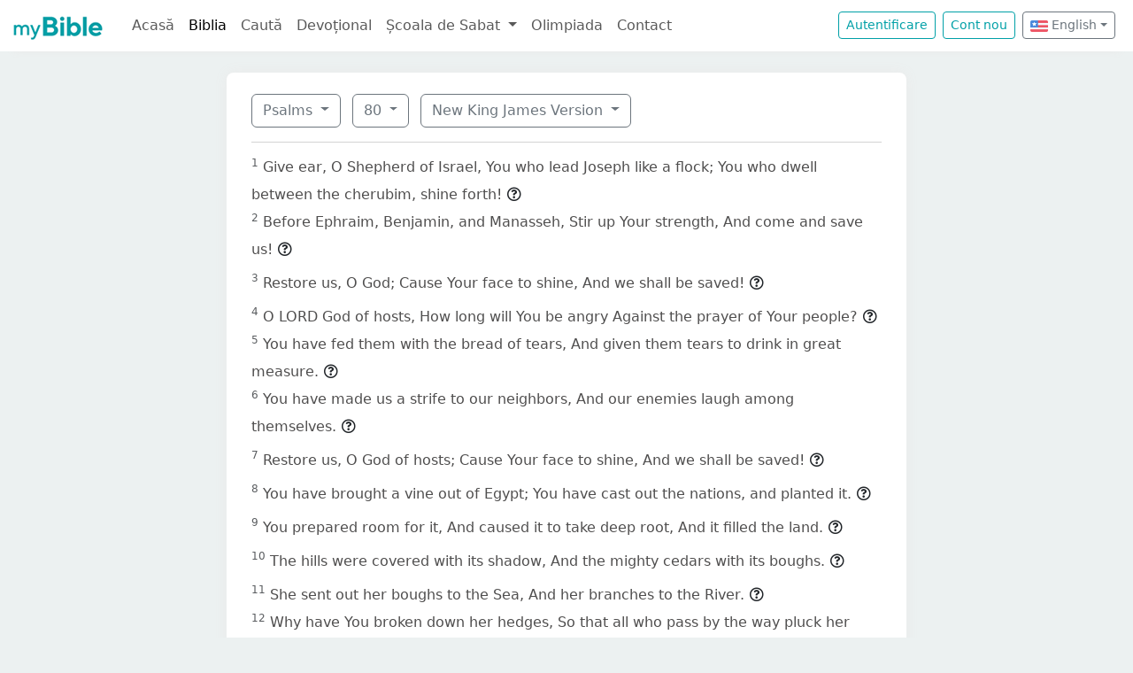

--- FILE ---
content_type: text/html; charset=UTF-8
request_url: https://mybible.eu/en/PSA.80.NKJV
body_size: 5505
content:
<!DOCTYPE html>
<html>
<head>
    <meta charset="UTF-8">
    <title>Psalms 80 | New King James Version | MyBible.eu</title>
    <meta name="viewport" content="width=device-width, initial-scale=1">
    <link href="https://fonts.googleapis.com/css?family=Roboto+Slab:100,300,400&subset=latin,latin-ext" rel='stylesheet' type='text/css'>
    <link rel="stylesheet" href="/build/968.fa9c4c04.css"><link rel="stylesheet" href="/build/app.c65e0979.css">
        <script type='text/javascript' src='https://platform-api.sharethis.com/js/sharethis.js#property=60d44d496d3e570012a59623&product=sop' async='async'></script>
    <link rel="apple-touch-icon" sizes="180x180" href="/apple-touch-icon.png">
    <link rel="icon" type="image/png" href="/favicon.png">
</head>
<body class="">

<nav id="navbar" class="navbar navbar-expand-lg navbar-light">
    <div class="container-fluid">
        <a class="navbar-brand" href="/">
            <img src="/images/logo.png" alt="" height="30" class="d-inline-block">
        </a>
        <button class="navbar-toggler" type="button" data-bs-toggle="collapse" data-bs-target="#navbarSupportedContent"
                aria-controls="navbarSupportedContent" aria-expanded="false" aria-label="Toggle navigation">
            <span class="navbar-toggler-icon"></span>
        </button>

                <div class="collapse navbar-collapse" id="navbarSupportedContent">
            <ul class="navbar-nav me-auto mb-2 mb-lg-0">
                <li class="nav-item">
                    <a class="nav-link " href="/">Acasă</a></li>
                <li class="nav-item">
                    <a class="nav-link active"
                       href="/JHN.1.VDC">Biblia</a></li>
                <li class="nav-item">
                    <a class="nav-link " href="/search">Caută</a></li>
                <li class="nav-item">
                    <a class="nav-link " href="/devotional">Devoțional</a>
                </li>
                <li class="nav-item dropdown">
                    <a class="nav-link dropdown-toggle" href="#" id="navbarDropdown" role="button"
                       data-bs-toggle="dropdown" aria-expanded="false">
                        Școala de Sabat
                    </a>
                    <ul class="dropdown-menu" aria-labelledby="navbarDropdown">
                        <li><a class="dropdown-item"
                               href="/sabbath-school/adults">Majori</a></li>
                        <li><a class="dropdown-item"
                               href="/sabbath-school/youth">Adolescenți</a></li>
                        <li><a class="dropdown-item"
                               href="/sabbath-school/juniors">Juniori</a></li>
                        <li><a class="dropdown-item"
                               href="/sabbath-school/primary">Primară</a></li>
                        <li><a class="dropdown-item"
                               href="/sabbath-school/kindergarten">Grădiniță</a>
                        </li>
                        <li><a class="dropdown-item"
                               href="/sabbath-school/beginners">Primii Pași</a>
                        </li>
                    </ul>
                </li>
                <li class="nav-item">
                    <a class="nav-link " href="/olimpiada">Olimpiada</a>
                </li>
                <li class="nav-item">
                    <a class="nav-link " href="/contact">Contact</a></li>
            </ul>

            <!--
            <form id="search" class="d-flex me-2 mt-3 mt-md-0">
                <input class="form-control me-2" type="search" placeholder="Cuvânt" aria-label="Cuvânt" style="padding: 0.2rem 0.75rem;">
                <button class="btn btn-outline-secondary btn-sm hover-text-white" type="submit">
                    <i class="far fa-search"></i>
                </button>
            </form>
            -->

                            <a href="/login" class="btn btn-outline-primary btn-sm me-2" type="button">Autentificare</a>
                <a href="/register" class="btn btn-outline-primary btn-sm me-2" type="button">Cont
                    nou</a>
            

            <div class="dropdown me-2 d-inline-block mt-2 mt-md-0">     
                            <button class="btn btn-outline-secondary btn-sm dropdown-toggle" type="button" id="dropdownLanguageButton" data-bs-toggle="dropdown" aria-expanded="false">
            <img width="20" src="/images/flags/en.png" alt=""> English</button>

                <ul class="dropdown-menu" aria-labelledby="dropdownLanguages">
                            <li><a href="/ro/PSA.80.NKJV" class="dropdown-item">
                        <img width="20" src="/images/flags/ro.png" alt="ro">
                    Romanian</a></li>
                            <li><a href="/hu/PSA.80.NKJV" class="dropdown-item">
                        <img width="20" src="/images/flags/hu.png" alt="hu">
                    Hungarian</a></li>
                    </ul>
    </div>

        </div>
    </div>
</nav>



<div class="container mt-md-4 mb-4 bg-white rounded-3 p-3 box-shadow max-w-xl">
    
        <div class="container">
        <div class="dropdown d-inline-block me-2 mt-2">
    <button class="btn btn-outline-secondary dropdown-toggle" type="button" id="dropdownBooks" data-bs-toggle="dropdown" aria-expanded="false">
        Psalms
    </button>

    <ul class="dropdown-menu" aria-labelledby="dropdownBooks" style="max-height: 450px; overflow: scroll;">
                    <li>
                <a href="/en/GEN.1.NKJV"
                   class="dropdown-item ">Genesis</a>
            </li>
                    <li>
                <a href="/en/EXO.1.NKJV"
                   class="dropdown-item ">Exodus</a>
            </li>
                    <li>
                <a href="/en/LEV.1.NKJV"
                   class="dropdown-item ">Leviticus</a>
            </li>
                    <li>
                <a href="/en/NUM.1.NKJV"
                   class="dropdown-item ">Numbers</a>
            </li>
                    <li>
                <a href="/en/DEU.1.NKJV"
                   class="dropdown-item ">Deuteronomy</a>
            </li>
                    <li>
                <a href="/en/JOS.1.NKJV"
                   class="dropdown-item ">Joshua</a>
            </li>
                    <li>
                <a href="/en/JDG.1.NKJV"
                   class="dropdown-item ">Judges</a>
            </li>
                    <li>
                <a href="/en/RUT.1.NKJV"
                   class="dropdown-item ">Ruth</a>
            </li>
                    <li>
                <a href="/en/1SA.1.NKJV"
                   class="dropdown-item ">1 Samuel</a>
            </li>
                    <li>
                <a href="/en/2SA.1.NKJV"
                   class="dropdown-item ">2 Samuel</a>
            </li>
                    <li>
                <a href="/en/1KI.1.NKJV"
                   class="dropdown-item ">1 Kings</a>
            </li>
                    <li>
                <a href="/en/2KI.1.NKJV"
                   class="dropdown-item ">2 Kings</a>
            </li>
                    <li>
                <a href="/en/1CH.1.NKJV"
                   class="dropdown-item ">1 Chronicles</a>
            </li>
                    <li>
                <a href="/en/2CH.1.NKJV"
                   class="dropdown-item ">2 Chronicles</a>
            </li>
                    <li>
                <a href="/en/EZR.1.NKJV"
                   class="dropdown-item ">Ezra</a>
            </li>
                    <li>
                <a href="/en/NEH.1.NKJV"
                   class="dropdown-item ">Nehemiah</a>
            </li>
                    <li>
                <a href="/en/EST.1.NKJV"
                   class="dropdown-item ">Esther</a>
            </li>
                    <li>
                <a href="/en/JOB.1.NKJV"
                   class="dropdown-item ">Job</a>
            </li>
                    <li>
                <a href="/en/PSA.1.NKJV"
                   class="dropdown-item disabled">Psalms</a>
            </li>
                    <li>
                <a href="/en/PRO.1.NKJV"
                   class="dropdown-item ">Proverbs</a>
            </li>
                    <li>
                <a href="/en/ECC.1.NKJV"
                   class="dropdown-item ">Ecclesiastes</a>
            </li>
                    <li>
                <a href="/en/SNG.1.NKJV"
                   class="dropdown-item ">Song of Solomon</a>
            </li>
                    <li>
                <a href="/en/ISA.1.NKJV"
                   class="dropdown-item ">Isaiah</a>
            </li>
                    <li>
                <a href="/en/JER.1.NKJV"
                   class="dropdown-item ">Jeremiah</a>
            </li>
                    <li>
                <a href="/en/LAM.1.NKJV"
                   class="dropdown-item ">Lamentations</a>
            </li>
                    <li>
                <a href="/en/EZK.1.NKJV"
                   class="dropdown-item ">Ezekiel</a>
            </li>
                    <li>
                <a href="/en/DAN.1.NKJV"
                   class="dropdown-item ">Daniel</a>
            </li>
                    <li>
                <a href="/en/HOS.1.NKJV"
                   class="dropdown-item ">Hosea</a>
            </li>
                    <li>
                <a href="/en/JOL.1.NKJV"
                   class="dropdown-item ">Joel</a>
            </li>
                    <li>
                <a href="/en/AMO.1.NKJV"
                   class="dropdown-item ">Amos</a>
            </li>
                    <li>
                <a href="/en/OBA.1.NKJV"
                   class="dropdown-item ">Obadiah</a>
            </li>
                    <li>
                <a href="/en/JON.1.NKJV"
                   class="dropdown-item ">Jonah</a>
            </li>
                    <li>
                <a href="/en/MIC.1.NKJV"
                   class="dropdown-item ">Micah</a>
            </li>
                    <li>
                <a href="/en/NAM.1.NKJV"
                   class="dropdown-item ">Nahum</a>
            </li>
                    <li>
                <a href="/en/HAB.1.NKJV"
                   class="dropdown-item ">Habakkuk</a>
            </li>
                    <li>
                <a href="/en/ZEP.1.NKJV"
                   class="dropdown-item ">Zephaniah</a>
            </li>
                    <li>
                <a href="/en/HAG.1.NKJV"
                   class="dropdown-item ">Haggai</a>
            </li>
                    <li>
                <a href="/en/ZEC.1.NKJV"
                   class="dropdown-item ">Zechariah</a>
            </li>
                    <li>
                <a href="/en/MAL.1.NKJV"
                   class="dropdown-item ">Malachi</a>
            </li>
                    <li>
                <a href="/en/MAT.1.NKJV"
                   class="dropdown-item ">Matthew</a>
            </li>
                    <li>
                <a href="/en/MRK.1.NKJV"
                   class="dropdown-item ">Mark</a>
            </li>
                    <li>
                <a href="/en/LUK.1.NKJV"
                   class="dropdown-item ">Luke</a>
            </li>
                    <li>
                <a href="/en/JHN.1.NKJV"
                   class="dropdown-item ">John</a>
            </li>
                    <li>
                <a href="/en/ACT.1.NKJV"
                   class="dropdown-item ">Acts</a>
            </li>
                    <li>
                <a href="/en/ROM.1.NKJV"
                   class="dropdown-item ">Romans</a>
            </li>
                    <li>
                <a href="/en/1CO.1.NKJV"
                   class="dropdown-item ">1 Corinthians</a>
            </li>
                    <li>
                <a href="/en/2CO.1.NKJV"
                   class="dropdown-item ">2 Corinthians</a>
            </li>
                    <li>
                <a href="/en/GAL.1.NKJV"
                   class="dropdown-item ">Galatians</a>
            </li>
                    <li>
                <a href="/en/EPH.1.NKJV"
                   class="dropdown-item ">Ephesians</a>
            </li>
                    <li>
                <a href="/en/PHP.1.NKJV"
                   class="dropdown-item ">Philippians</a>
            </li>
                    <li>
                <a href="/en/COL.1.NKJV"
                   class="dropdown-item ">Colossians</a>
            </li>
                    <li>
                <a href="/en/1TH.1.NKJV"
                   class="dropdown-item ">1 Thessalonians</a>
            </li>
                    <li>
                <a href="/en/2TH.1.NKJV"
                   class="dropdown-item ">2 Thessalonians</a>
            </li>
                    <li>
                <a href="/en/1TI.1.NKJV"
                   class="dropdown-item ">1 Timothy</a>
            </li>
                    <li>
                <a href="/en/2TI.1.NKJV"
                   class="dropdown-item ">2 Timothy</a>
            </li>
                    <li>
                <a href="/en/TIT.1.NKJV"
                   class="dropdown-item ">Titus</a>
            </li>
                    <li>
                <a href="/en/PHM.1.NKJV"
                   class="dropdown-item ">Philemon</a>
            </li>
                    <li>
                <a href="/en/HEB.1.NKJV"
                   class="dropdown-item ">Hebrews</a>
            </li>
                    <li>
                <a href="/en/JAS.1.NKJV"
                   class="dropdown-item ">James</a>
            </li>
                    <li>
                <a href="/en/1PE.1.NKJV"
                   class="dropdown-item ">1 Peter</a>
            </li>
                    <li>
                <a href="/en/2PE.1.NKJV"
                   class="dropdown-item ">2 Peter</a>
            </li>
                    <li>
                <a href="/en/1JN.1.NKJV"
                   class="dropdown-item ">1 John</a>
            </li>
                    <li>
                <a href="/en/2JN.1.NKJV"
                   class="dropdown-item ">2 John</a>
            </li>
                    <li>
                <a href="/en/3JN.1.NKJV"
                   class="dropdown-item ">3 John</a>
            </li>
                    <li>
                <a href="/en/JUD.1.NKJV"
                   class="dropdown-item ">Jude</a>
            </li>
                    <li>
                <a href="/en/REV.1.NKJV"
                   class="dropdown-item ">Revelation</a>
            </li>
            </ul>
</div>

    <div class="dropdown d-inline-block me-2 mt-2">
        <button class="btn btn-outline-secondary dropdown-toggle" type="button" id="dropdownChapters" data-bs-toggle="dropdown" aria-expanded="false">
            80
        </button>

        <ul id="chapterList" class="dropdown-menu" aria-labelledby="dropdownChapters" style="max-height: 450px; overflow: scroll;">
                            <li>
                    <a href="/en/PSA.1.NKJV"
                       class="dropdown-item ">1</a>
                </li>
                            <li>
                    <a href="/en/PSA.2.NKJV"
                       class="dropdown-item ">2</a>
                </li>
                            <li>
                    <a href="/en/PSA.3.NKJV"
                       class="dropdown-item ">3</a>
                </li>
                            <li>
                    <a href="/en/PSA.4.NKJV"
                       class="dropdown-item ">4</a>
                </li>
                            <li>
                    <a href="/en/PSA.5.NKJV"
                       class="dropdown-item ">5</a>
                </li>
                            <li>
                    <a href="/en/PSA.6.NKJV"
                       class="dropdown-item ">6</a>
                </li>
                            <li>
                    <a href="/en/PSA.7.NKJV"
                       class="dropdown-item ">7</a>
                </li>
                            <li>
                    <a href="/en/PSA.8.NKJV"
                       class="dropdown-item ">8</a>
                </li>
                            <li>
                    <a href="/en/PSA.9.NKJV"
                       class="dropdown-item ">9</a>
                </li>
                            <li>
                    <a href="/en/PSA.10.NKJV"
                       class="dropdown-item ">10</a>
                </li>
                            <li>
                    <a href="/en/PSA.11.NKJV"
                       class="dropdown-item ">11</a>
                </li>
                            <li>
                    <a href="/en/PSA.12.NKJV"
                       class="dropdown-item ">12</a>
                </li>
                            <li>
                    <a href="/en/PSA.13.NKJV"
                       class="dropdown-item ">13</a>
                </li>
                            <li>
                    <a href="/en/PSA.14.NKJV"
                       class="dropdown-item ">14</a>
                </li>
                            <li>
                    <a href="/en/PSA.15.NKJV"
                       class="dropdown-item ">15</a>
                </li>
                            <li>
                    <a href="/en/PSA.16.NKJV"
                       class="dropdown-item ">16</a>
                </li>
                            <li>
                    <a href="/en/PSA.17.NKJV"
                       class="dropdown-item ">17</a>
                </li>
                            <li>
                    <a href="/en/PSA.18.NKJV"
                       class="dropdown-item ">18</a>
                </li>
                            <li>
                    <a href="/en/PSA.19.NKJV"
                       class="dropdown-item ">19</a>
                </li>
                            <li>
                    <a href="/en/PSA.20.NKJV"
                       class="dropdown-item ">20</a>
                </li>
                            <li>
                    <a href="/en/PSA.21.NKJV"
                       class="dropdown-item ">21</a>
                </li>
                            <li>
                    <a href="/en/PSA.22.NKJV"
                       class="dropdown-item ">22</a>
                </li>
                            <li>
                    <a href="/en/PSA.23.NKJV"
                       class="dropdown-item ">23</a>
                </li>
                            <li>
                    <a href="/en/PSA.24.NKJV"
                       class="dropdown-item ">24</a>
                </li>
                            <li>
                    <a href="/en/PSA.25.NKJV"
                       class="dropdown-item ">25</a>
                </li>
                            <li>
                    <a href="/en/PSA.26.NKJV"
                       class="dropdown-item ">26</a>
                </li>
                            <li>
                    <a href="/en/PSA.27.NKJV"
                       class="dropdown-item ">27</a>
                </li>
                            <li>
                    <a href="/en/PSA.28.NKJV"
                       class="dropdown-item ">28</a>
                </li>
                            <li>
                    <a href="/en/PSA.29.NKJV"
                       class="dropdown-item ">29</a>
                </li>
                            <li>
                    <a href="/en/PSA.30.NKJV"
                       class="dropdown-item ">30</a>
                </li>
                            <li>
                    <a href="/en/PSA.31.NKJV"
                       class="dropdown-item ">31</a>
                </li>
                            <li>
                    <a href="/en/PSA.32.NKJV"
                       class="dropdown-item ">32</a>
                </li>
                            <li>
                    <a href="/en/PSA.33.NKJV"
                       class="dropdown-item ">33</a>
                </li>
                            <li>
                    <a href="/en/PSA.34.NKJV"
                       class="dropdown-item ">34</a>
                </li>
                            <li>
                    <a href="/en/PSA.35.NKJV"
                       class="dropdown-item ">35</a>
                </li>
                            <li>
                    <a href="/en/PSA.36.NKJV"
                       class="dropdown-item ">36</a>
                </li>
                            <li>
                    <a href="/en/PSA.37.NKJV"
                       class="dropdown-item ">37</a>
                </li>
                            <li>
                    <a href="/en/PSA.38.NKJV"
                       class="dropdown-item ">38</a>
                </li>
                            <li>
                    <a href="/en/PSA.39.NKJV"
                       class="dropdown-item ">39</a>
                </li>
                            <li>
                    <a href="/en/PSA.40.NKJV"
                       class="dropdown-item ">40</a>
                </li>
                            <li>
                    <a href="/en/PSA.41.NKJV"
                       class="dropdown-item ">41</a>
                </li>
                            <li>
                    <a href="/en/PSA.42.NKJV"
                       class="dropdown-item ">42</a>
                </li>
                            <li>
                    <a href="/en/PSA.43.NKJV"
                       class="dropdown-item ">43</a>
                </li>
                            <li>
                    <a href="/en/PSA.44.NKJV"
                       class="dropdown-item ">44</a>
                </li>
                            <li>
                    <a href="/en/PSA.45.NKJV"
                       class="dropdown-item ">45</a>
                </li>
                            <li>
                    <a href="/en/PSA.46.NKJV"
                       class="dropdown-item ">46</a>
                </li>
                            <li>
                    <a href="/en/PSA.47.NKJV"
                       class="dropdown-item ">47</a>
                </li>
                            <li>
                    <a href="/en/PSA.48.NKJV"
                       class="dropdown-item ">48</a>
                </li>
                            <li>
                    <a href="/en/PSA.49.NKJV"
                       class="dropdown-item ">49</a>
                </li>
                            <li>
                    <a href="/en/PSA.50.NKJV"
                       class="dropdown-item ">50</a>
                </li>
                            <li>
                    <a href="/en/PSA.51.NKJV"
                       class="dropdown-item ">51</a>
                </li>
                            <li>
                    <a href="/en/PSA.52.NKJV"
                       class="dropdown-item ">52</a>
                </li>
                            <li>
                    <a href="/en/PSA.53.NKJV"
                       class="dropdown-item ">53</a>
                </li>
                            <li>
                    <a href="/en/PSA.54.NKJV"
                       class="dropdown-item ">54</a>
                </li>
                            <li>
                    <a href="/en/PSA.55.NKJV"
                       class="dropdown-item ">55</a>
                </li>
                            <li>
                    <a href="/en/PSA.56.NKJV"
                       class="dropdown-item ">56</a>
                </li>
                            <li>
                    <a href="/en/PSA.57.NKJV"
                       class="dropdown-item ">57</a>
                </li>
                            <li>
                    <a href="/en/PSA.58.NKJV"
                       class="dropdown-item ">58</a>
                </li>
                            <li>
                    <a href="/en/PSA.59.NKJV"
                       class="dropdown-item ">59</a>
                </li>
                            <li>
                    <a href="/en/PSA.60.NKJV"
                       class="dropdown-item ">60</a>
                </li>
                            <li>
                    <a href="/en/PSA.61.NKJV"
                       class="dropdown-item ">61</a>
                </li>
                            <li>
                    <a href="/en/PSA.62.NKJV"
                       class="dropdown-item ">62</a>
                </li>
                            <li>
                    <a href="/en/PSA.63.NKJV"
                       class="dropdown-item ">63</a>
                </li>
                            <li>
                    <a href="/en/PSA.64.NKJV"
                       class="dropdown-item ">64</a>
                </li>
                            <li>
                    <a href="/en/PSA.65.NKJV"
                       class="dropdown-item ">65</a>
                </li>
                            <li>
                    <a href="/en/PSA.66.NKJV"
                       class="dropdown-item ">66</a>
                </li>
                            <li>
                    <a href="/en/PSA.67.NKJV"
                       class="dropdown-item ">67</a>
                </li>
                            <li>
                    <a href="/en/PSA.68.NKJV"
                       class="dropdown-item ">68</a>
                </li>
                            <li>
                    <a href="/en/PSA.69.NKJV"
                       class="dropdown-item ">69</a>
                </li>
                            <li>
                    <a href="/en/PSA.70.NKJV"
                       class="dropdown-item ">70</a>
                </li>
                            <li>
                    <a href="/en/PSA.71.NKJV"
                       class="dropdown-item ">71</a>
                </li>
                            <li>
                    <a href="/en/PSA.72.NKJV"
                       class="dropdown-item ">72</a>
                </li>
                            <li>
                    <a href="/en/PSA.73.NKJV"
                       class="dropdown-item ">73</a>
                </li>
                            <li>
                    <a href="/en/PSA.74.NKJV"
                       class="dropdown-item ">74</a>
                </li>
                            <li>
                    <a href="/en/PSA.75.NKJV"
                       class="dropdown-item ">75</a>
                </li>
                            <li>
                    <a href="/en/PSA.76.NKJV"
                       class="dropdown-item ">76</a>
                </li>
                            <li>
                    <a href="/en/PSA.77.NKJV"
                       class="dropdown-item ">77</a>
                </li>
                            <li>
                    <a href="/en/PSA.78.NKJV"
                       class="dropdown-item ">78</a>
                </li>
                            <li>
                    <a href="/en/PSA.79.NKJV"
                       class="dropdown-item ">79</a>
                </li>
                            <li>
                    <a href="/en/PSA.80.NKJV"
                       class="dropdown-item disabled">80</a>
                </li>
                            <li>
                    <a href="/en/PSA.81.NKJV"
                       class="dropdown-item ">81</a>
                </li>
                            <li>
                    <a href="/en/PSA.82.NKJV"
                       class="dropdown-item ">82</a>
                </li>
                            <li>
                    <a href="/en/PSA.83.NKJV"
                       class="dropdown-item ">83</a>
                </li>
                            <li>
                    <a href="/en/PSA.84.NKJV"
                       class="dropdown-item ">84</a>
                </li>
                            <li>
                    <a href="/en/PSA.85.NKJV"
                       class="dropdown-item ">85</a>
                </li>
                            <li>
                    <a href="/en/PSA.86.NKJV"
                       class="dropdown-item ">86</a>
                </li>
                            <li>
                    <a href="/en/PSA.87.NKJV"
                       class="dropdown-item ">87</a>
                </li>
                            <li>
                    <a href="/en/PSA.88.NKJV"
                       class="dropdown-item ">88</a>
                </li>
                            <li>
                    <a href="/en/PSA.89.NKJV"
                       class="dropdown-item ">89</a>
                </li>
                            <li>
                    <a href="/en/PSA.90.NKJV"
                       class="dropdown-item ">90</a>
                </li>
                            <li>
                    <a href="/en/PSA.91.NKJV"
                       class="dropdown-item ">91</a>
                </li>
                            <li>
                    <a href="/en/PSA.92.NKJV"
                       class="dropdown-item ">92</a>
                </li>
                            <li>
                    <a href="/en/PSA.93.NKJV"
                       class="dropdown-item ">93</a>
                </li>
                            <li>
                    <a href="/en/PSA.94.NKJV"
                       class="dropdown-item ">94</a>
                </li>
                            <li>
                    <a href="/en/PSA.95.NKJV"
                       class="dropdown-item ">95</a>
                </li>
                            <li>
                    <a href="/en/PSA.96.NKJV"
                       class="dropdown-item ">96</a>
                </li>
                            <li>
                    <a href="/en/PSA.97.NKJV"
                       class="dropdown-item ">97</a>
                </li>
                            <li>
                    <a href="/en/PSA.98.NKJV"
                       class="dropdown-item ">98</a>
                </li>
                            <li>
                    <a href="/en/PSA.99.NKJV"
                       class="dropdown-item ">99</a>
                </li>
                            <li>
                    <a href="/en/PSA.100.NKJV"
                       class="dropdown-item ">100</a>
                </li>
                            <li>
                    <a href="/en/PSA.101.NKJV"
                       class="dropdown-item ">101</a>
                </li>
                            <li>
                    <a href="/en/PSA.102.NKJV"
                       class="dropdown-item ">102</a>
                </li>
                            <li>
                    <a href="/en/PSA.103.NKJV"
                       class="dropdown-item ">103</a>
                </li>
                            <li>
                    <a href="/en/PSA.104.NKJV"
                       class="dropdown-item ">104</a>
                </li>
                            <li>
                    <a href="/en/PSA.105.NKJV"
                       class="dropdown-item ">105</a>
                </li>
                            <li>
                    <a href="/en/PSA.106.NKJV"
                       class="dropdown-item ">106</a>
                </li>
                            <li>
                    <a href="/en/PSA.107.NKJV"
                       class="dropdown-item ">107</a>
                </li>
                            <li>
                    <a href="/en/PSA.108.NKJV"
                       class="dropdown-item ">108</a>
                </li>
                            <li>
                    <a href="/en/PSA.109.NKJV"
                       class="dropdown-item ">109</a>
                </li>
                            <li>
                    <a href="/en/PSA.110.NKJV"
                       class="dropdown-item ">110</a>
                </li>
                            <li>
                    <a href="/en/PSA.111.NKJV"
                       class="dropdown-item ">111</a>
                </li>
                            <li>
                    <a href="/en/PSA.112.NKJV"
                       class="dropdown-item ">112</a>
                </li>
                            <li>
                    <a href="/en/PSA.113.NKJV"
                       class="dropdown-item ">113</a>
                </li>
                            <li>
                    <a href="/en/PSA.114.NKJV"
                       class="dropdown-item ">114</a>
                </li>
                            <li>
                    <a href="/en/PSA.115.NKJV"
                       class="dropdown-item ">115</a>
                </li>
                            <li>
                    <a href="/en/PSA.116.NKJV"
                       class="dropdown-item ">116</a>
                </li>
                            <li>
                    <a href="/en/PSA.117.NKJV"
                       class="dropdown-item ">117</a>
                </li>
                            <li>
                    <a href="/en/PSA.118.NKJV"
                       class="dropdown-item ">118</a>
                </li>
                            <li>
                    <a href="/en/PSA.119.NKJV"
                       class="dropdown-item ">119</a>
                </li>
                            <li>
                    <a href="/en/PSA.120.NKJV"
                       class="dropdown-item ">120</a>
                </li>
                            <li>
                    <a href="/en/PSA.121.NKJV"
                       class="dropdown-item ">121</a>
                </li>
                            <li>
                    <a href="/en/PSA.122.NKJV"
                       class="dropdown-item ">122</a>
                </li>
                            <li>
                    <a href="/en/PSA.123.NKJV"
                       class="dropdown-item ">123</a>
                </li>
                            <li>
                    <a href="/en/PSA.124.NKJV"
                       class="dropdown-item ">124</a>
                </li>
                            <li>
                    <a href="/en/PSA.125.NKJV"
                       class="dropdown-item ">125</a>
                </li>
                            <li>
                    <a href="/en/PSA.126.NKJV"
                       class="dropdown-item ">126</a>
                </li>
                            <li>
                    <a href="/en/PSA.127.NKJV"
                       class="dropdown-item ">127</a>
                </li>
                            <li>
                    <a href="/en/PSA.128.NKJV"
                       class="dropdown-item ">128</a>
                </li>
                            <li>
                    <a href="/en/PSA.129.NKJV"
                       class="dropdown-item ">129</a>
                </li>
                            <li>
                    <a href="/en/PSA.130.NKJV"
                       class="dropdown-item ">130</a>
                </li>
                            <li>
                    <a href="/en/PSA.131.NKJV"
                       class="dropdown-item ">131</a>
                </li>
                            <li>
                    <a href="/en/PSA.132.NKJV"
                       class="dropdown-item ">132</a>
                </li>
                            <li>
                    <a href="/en/PSA.133.NKJV"
                       class="dropdown-item ">133</a>
                </li>
                            <li>
                    <a href="/en/PSA.134.NKJV"
                       class="dropdown-item ">134</a>
                </li>
                            <li>
                    <a href="/en/PSA.135.NKJV"
                       class="dropdown-item ">135</a>
                </li>
                            <li>
                    <a href="/en/PSA.136.NKJV"
                       class="dropdown-item ">136</a>
                </li>
                            <li>
                    <a href="/en/PSA.137.NKJV"
                       class="dropdown-item ">137</a>
                </li>
                            <li>
                    <a href="/en/PSA.138.NKJV"
                       class="dropdown-item ">138</a>
                </li>
                            <li>
                    <a href="/en/PSA.139.NKJV"
                       class="dropdown-item ">139</a>
                </li>
                            <li>
                    <a href="/en/PSA.140.NKJV"
                       class="dropdown-item ">140</a>
                </li>
                            <li>
                    <a href="/en/PSA.141.NKJV"
                       class="dropdown-item ">141</a>
                </li>
                            <li>
                    <a href="/en/PSA.142.NKJV"
                       class="dropdown-item ">142</a>
                </li>
                            <li>
                    <a href="/en/PSA.143.NKJV"
                       class="dropdown-item ">143</a>
                </li>
                            <li>
                    <a href="/en/PSA.144.NKJV"
                       class="dropdown-item ">144</a>
                </li>
                            <li>
                    <a href="/en/PSA.145.NKJV"
                       class="dropdown-item ">145</a>
                </li>
                            <li>
                    <a href="/en/PSA.146.NKJV"
                       class="dropdown-item ">146</a>
                </li>
                            <li>
                    <a href="/en/PSA.147.NKJV"
                       class="dropdown-item ">147</a>
                </li>
                            <li>
                    <a href="/en/PSA.148.NKJV"
                       class="dropdown-item ">148</a>
                </li>
                            <li>
                    <a href="/en/PSA.149.NKJV"
                       class="dropdown-item ">149</a>
                </li>
                            <li>
                    <a href="/en/PSA.150.NKJV"
                       class="dropdown-item ">150</a>
                </li>
                    </ul>
    </div>

<div class="dropdown d-inline-block mt-2">
    <button class="btn btn-outline-secondary dropdown-toggle" type="button" id="dropdownVersions" data-bs-toggle="dropdown" aria-expanded="false">
        New King James Version
    </button>

    <ul class="dropdown-menu" aria-labelledby="dropdownVersions">
                    <li><a class="dropdown-item" href="/en/PSA.80.KAR">Károli Biblia <span class="text-muted">KAR</span> </a></li>
                    <li><a class="dropdown-item" href="/en/PSA.80.KJV">King James Version <span class="text-muted">KJV</span> </a></li>
                    <li><a class="dropdown-item" href="/en/PSA.80.REV">Revideált Károli Biblia <span class="text-muted">REV</span> </a></li>
                    <li><a class="dropdown-item" href="/en/PSA.80.RIV">Nuova Riveduta 2006 <span class="text-muted">RIV</span> </a></li>
                    <li><a class="dropdown-item" href="/en/PSA.80.RVR">Reina Valera 1960 <span class="text-muted">RVR</span> </a></li>
                    <li><a class="dropdown-item" href="/en/PSA.80.UJFORD14">Új Fordítású Biblia <span class="text-muted">UJFORD14</span> </a></li>
                    <li><a class="dropdown-item" href="/en/PSA.80.VDC">Versiunea Dumitru Cornilescu <span class="text-muted">VDC</span> </a></li>
            </ul>
</div>


        
        <hr class="mt-3 mb-3">

                    <sup class="text-muted">1</sup>
            <span id="verse-1" >Give ear, O Shepherd of Israel, You who lead Joseph like a flock; You who dwell between the cherubim, shine forth!</span>

                            <button class="btn btn-xs text-gray-800 px-0" type="button" data-bs-toggle="collapse"
                        data-bs-target="#collapse-139713" aria-expanded="false" aria-controls="collapse-139713">
                    <span class="far fa-question-circle" aria-hidden="true"></span>
                </button>

                <div class="collapse" id="collapse-139713">
                    <div class="card card-body pb-0"></div>
                </div>
                        <br>
                    <sup class="text-muted">2</sup>
            <span id="verse-2" >Before Ephraim, Benjamin, and Manasseh, Stir up Your strength, And come and save us!</span>

                            <button class="btn btn-xs text-gray-800 px-0" type="button" data-bs-toggle="collapse"
                        data-bs-target="#collapse-139714" aria-expanded="false" aria-controls="collapse-139714">
                    <span class="far fa-question-circle" aria-hidden="true"></span>
                </button>

                <div class="collapse" id="collapse-139714">
                    <div class="card card-body pb-0"></div>
                </div>
                        <br>
                    <sup class="text-muted">3</sup>
            <span id="verse-3" >Restore us, O God; Cause Your face to shine, And we shall be saved!</span>

                            <button class="btn btn-xs text-gray-800 px-0" type="button" data-bs-toggle="collapse"
                        data-bs-target="#collapse-139715" aria-expanded="false" aria-controls="collapse-139715">
                    <span class="far fa-question-circle" aria-hidden="true"></span>
                </button>

                <div class="collapse" id="collapse-139715">
                    <div class="card card-body pb-0"></div>
                </div>
                        <br>
                    <sup class="text-muted">4</sup>
            <span id="verse-4" >O LORD God of hosts, How long will You be angry Against the prayer of Your people?</span>

                            <button class="btn btn-xs text-gray-800 px-0" type="button" data-bs-toggle="collapse"
                        data-bs-target="#collapse-139716" aria-expanded="false" aria-controls="collapse-139716">
                    <span class="far fa-question-circle" aria-hidden="true"></span>
                </button>

                <div class="collapse" id="collapse-139716">
                    <div class="card card-body pb-0"></div>
                </div>
                        <br>
                    <sup class="text-muted">5</sup>
            <span id="verse-5" >You have fed them with the bread of tears, And given them tears to drink in great measure.</span>

                            <button class="btn btn-xs text-gray-800 px-0" type="button" data-bs-toggle="collapse"
                        data-bs-target="#collapse-139717" aria-expanded="false" aria-controls="collapse-139717">
                    <span class="far fa-question-circle" aria-hidden="true"></span>
                </button>

                <div class="collapse" id="collapse-139717">
                    <div class="card card-body pb-0"></div>
                </div>
                        <br>
                    <sup class="text-muted">6</sup>
            <span id="verse-6" >You have made us a strife to our neighbors, And our enemies laugh among themselves.</span>

                            <button class="btn btn-xs text-gray-800 px-0" type="button" data-bs-toggle="collapse"
                        data-bs-target="#collapse-139718" aria-expanded="false" aria-controls="collapse-139718">
                    <span class="far fa-question-circle" aria-hidden="true"></span>
                </button>

                <div class="collapse" id="collapse-139718">
                    <div class="card card-body pb-0"></div>
                </div>
                        <br>
                    <sup class="text-muted">7</sup>
            <span id="verse-7" >Restore us, O God of hosts; Cause Your face to shine, And we shall be saved!</span>

                            <button class="btn btn-xs text-gray-800 px-0" type="button" data-bs-toggle="collapse"
                        data-bs-target="#collapse-139719" aria-expanded="false" aria-controls="collapse-139719">
                    <span class="far fa-question-circle" aria-hidden="true"></span>
                </button>

                <div class="collapse" id="collapse-139719">
                    <div class="card card-body pb-0"></div>
                </div>
                        <br>
                    <sup class="text-muted">8</sup>
            <span id="verse-8" >You have brought a vine out of Egypt; You have cast out the nations, and planted it.</span>

                            <button class="btn btn-xs text-gray-800 px-0" type="button" data-bs-toggle="collapse"
                        data-bs-target="#collapse-139720" aria-expanded="false" aria-controls="collapse-139720">
                    <span class="far fa-question-circle" aria-hidden="true"></span>
                </button>

                <div class="collapse" id="collapse-139720">
                    <div class="card card-body pb-0"></div>
                </div>
                        <br>
                    <sup class="text-muted">9</sup>
            <span id="verse-9" >You prepared room for it, And caused it to take deep root, And it filled the land.</span>

                            <button class="btn btn-xs text-gray-800 px-0" type="button" data-bs-toggle="collapse"
                        data-bs-target="#collapse-139721" aria-expanded="false" aria-controls="collapse-139721">
                    <span class="far fa-question-circle" aria-hidden="true"></span>
                </button>

                <div class="collapse" id="collapse-139721">
                    <div class="card card-body pb-0"></div>
                </div>
                        <br>
                    <sup class="text-muted">10</sup>
            <span id="verse-10" >The hills were covered with its shadow, And the mighty cedars with its boughs.</span>

                            <button class="btn btn-xs text-gray-800 px-0" type="button" data-bs-toggle="collapse"
                        data-bs-target="#collapse-139722" aria-expanded="false" aria-controls="collapse-139722">
                    <span class="far fa-question-circle" aria-hidden="true"></span>
                </button>

                <div class="collapse" id="collapse-139722">
                    <div class="card card-body pb-0"></div>
                </div>
                        <br>
                    <sup class="text-muted">11</sup>
            <span id="verse-11" >She sent out her boughs to the Sea, And her branches to the River.</span>

                            <button class="btn btn-xs text-gray-800 px-0" type="button" data-bs-toggle="collapse"
                        data-bs-target="#collapse-139723" aria-expanded="false" aria-controls="collapse-139723">
                    <span class="far fa-question-circle" aria-hidden="true"></span>
                </button>

                <div class="collapse" id="collapse-139723">
                    <div class="card card-body pb-0"></div>
                </div>
                        <br>
                    <sup class="text-muted">12</sup>
            <span id="verse-12" >Why have You broken down her hedges, So that all who pass by the way pluck her fruit?</span>

                            <button class="btn btn-xs text-gray-800 px-0" type="button" data-bs-toggle="collapse"
                        data-bs-target="#collapse-139724" aria-expanded="false" aria-controls="collapse-139724">
                    <span class="far fa-question-circle" aria-hidden="true"></span>
                </button>

                <div class="collapse" id="collapse-139724">
                    <div class="card card-body pb-0"></div>
                </div>
                        <br>
                    <sup class="text-muted">13</sup>
            <span id="verse-13" >The boar out of the woods uproots it, And the wild beast of the field devours it.</span>

                            <button class="btn btn-xs text-gray-800 px-0" type="button" data-bs-toggle="collapse"
                        data-bs-target="#collapse-139725" aria-expanded="false" aria-controls="collapse-139725">
                    <span class="far fa-question-circle" aria-hidden="true"></span>
                </button>

                <div class="collapse" id="collapse-139725">
                    <div class="card card-body pb-0"></div>
                </div>
                        <br>
                    <sup class="text-muted">14</sup>
            <span id="verse-14" >Return, we beseech You, O God of hosts; Look down from heaven and see, And visit this vine</span>

                            <button class="btn btn-xs text-gray-800 px-0" type="button" data-bs-toggle="collapse"
                        data-bs-target="#collapse-139726" aria-expanded="false" aria-controls="collapse-139726">
                    <span class="far fa-question-circle" aria-hidden="true"></span>
                </button>

                <div class="collapse" id="collapse-139726">
                    <div class="card card-body pb-0"></div>
                </div>
                        <br>
                    <sup class="text-muted">15</sup>
            <span id="verse-15" >And the vineyard which Your right hand has planted, And the branch that You made strong for Yourself.</span>

                            <button class="btn btn-xs text-gray-800 px-0" type="button" data-bs-toggle="collapse"
                        data-bs-target="#collapse-139727" aria-expanded="false" aria-controls="collapse-139727">
                    <span class="far fa-question-circle" aria-hidden="true"></span>
                </button>

                <div class="collapse" id="collapse-139727">
                    <div class="card card-body pb-0"></div>
                </div>
                        <br>
                    <sup class="text-muted">16</sup>
            <span id="verse-16" >It is burned with fire, it is cut down; They perish at the rebuke of Your countenance.</span>

                            <button class="btn btn-xs text-gray-800 px-0" type="button" data-bs-toggle="collapse"
                        data-bs-target="#collapse-139728" aria-expanded="false" aria-controls="collapse-139728">
                    <span class="far fa-question-circle" aria-hidden="true"></span>
                </button>

                <div class="collapse" id="collapse-139728">
                    <div class="card card-body pb-0"></div>
                </div>
                        <br>
                    <sup class="text-muted">17</sup>
            <span id="verse-17" >Let Your hand be upon the man of Your right hand, Upon the son of man whom You made strong for Yourself.</span>

                            <button class="btn btn-xs text-gray-800 px-0" type="button" data-bs-toggle="collapse"
                        data-bs-target="#collapse-139729" aria-expanded="false" aria-controls="collapse-139729">
                    <span class="far fa-question-circle" aria-hidden="true"></span>
                </button>

                <div class="collapse" id="collapse-139729">
                    <div class="card card-body pb-0"></div>
                </div>
                        <br>
                    <sup class="text-muted">18</sup>
            <span id="verse-18" >Then we will not turn back from You; Revive us, and we will call upon Your name.</span>

                            <button class="btn btn-xs text-gray-800 px-0" type="button" data-bs-toggle="collapse"
                        data-bs-target="#collapse-139730" aria-expanded="false" aria-controls="collapse-139730">
                    <span class="far fa-question-circle" aria-hidden="true"></span>
                </button>

                <div class="collapse" id="collapse-139730">
                    <div class="card card-body pb-0"></div>
                </div>
                        <br>
                    <sup class="text-muted">19</sup>
            <span id="verse-19" >Restore us, O LORD God of hosts; Cause Your face to shine, And we shall be saved!</span>

                            <button class="btn btn-xs text-gray-800 px-0" type="button" data-bs-toggle="collapse"
                        data-bs-target="#collapse-139731" aria-expanded="false" aria-controls="collapse-139731">
                    <span class="far fa-question-circle" aria-hidden="true"></span>
                </button>

                <div class="collapse" id="collapse-139731">
                    <div class="card card-body pb-0"></div>
                </div>
                        <br>
        
            </div>
</div>


<script src="/build/runtime.2816be4a.js" defer></script><script src="/build/968.32e15d98.js" defer></script><script src="/build/app.522b5cf1.js" defer></script>

<!-- Global site tag (gtag.js) - Google Analytics -->
<script async src="https://www.googletagmanager.com/gtag/js?id=G-0T29R3VBKW"></script>
<script>
    window.dataLayer = window.dataLayer || [];
    function gtag(){dataLayer.push(arguments);}
    gtag('js', new Date());

    gtag('config', 'G-0T29R3VBKW');
</script>
</body>
</html>


--- FILE ---
content_type: text/javascript; charset=utf-8
request_url: https://mybible.eu/build/app.522b5cf1.js
body_size: 720
content:
"use strict";(self.webpackChunk=self.webpackChunk||[]).push([[143],{8144:(e,o,t)=>{var l=t(9755),n=t(3138);[].slice.call(document.querySelectorAll('[data-bs-toggle="tooltip"]')).map((function(e){return new n.Tooltip(e)})),[].slice.call(document.querySelectorAll('[data-bs-toggle="popover"]')).map((function(e){return new n.Popover(e)})),[].slice.call(document.querySelectorAll(".dropdown-toggle")).map((function(e){return new n.Dropdown(e)}));l((function(){var e=l("#verseModal");if(document.getElementById("verseModal")){var o=new n.Modal(document.getElementById("verseModal"));l(".js-references a").click((function(t){t.preventDefault(),t.stopPropagation();var n=e.data("base-url")+l(this).attr("href");e.find(".modal-body").load(n,(function(){var t=e.find("#reference");e.find(".modal-title").html(t.html()),t.remove(),o.show()}))}))}var t,a=l("#home-search-input"),r=l("#home-search-version"),c=l("#results");a.on("keyup change",(function(){t&&clearTimeout(t),t=setTimeout((function(){a.val().length>2&&l.get(a.data("href"),{query:a.val(),version:r.val()},(function(e){c.empty(),c.html(e).fadeIn(100)}))}),300),0===a.val().length&&c.empty()}));var i=l("html, body");if(window.location.hash){l(window).scrollTop(0);var s=l(window.location.hash.replace("#","#verse-"));if(s.length>0){var u=s.offset().top-200;i.delay(500).animate({scrollTop:u},500)}}}))}},e=>{e.O(0,[968],(()=>{return o=8144,e(e.s=o);var o}));e.O()}]);